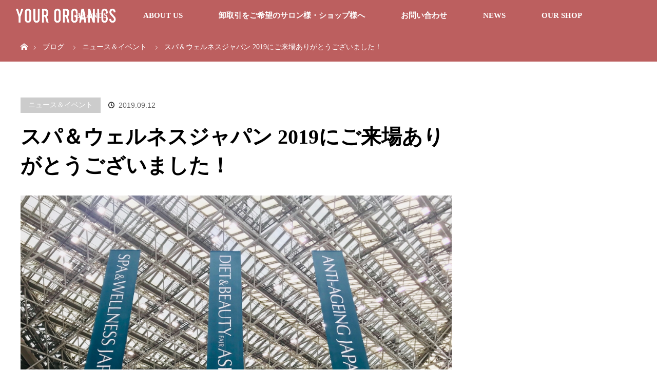

--- FILE ---
content_type: text/html; charset=UTF-8
request_url: https://yourorganics.co.jp/news-spa-wellness-japan-2019-2/
body_size: 13344
content:
<!DOCTYPE html>
<html class="pc" lang="ja">
<head>
<meta charset="UTF-8">
<!--[if IE]><meta http-equiv="X-UA-Compatible" content="IE=edge"><![endif]-->
<meta name="viewport" content="width=device-width">
<title>スパ＆ウェルネスジャパン 2019にご来場ありがとうございました！ | YOUR ORGANICS</title>
<meta name="description" content="スパ＆ウェルネスジャパン 2019が無事終了しました。ご来場いただいた皆様、ありがとうございました。">
<link rel="pingback" href="https://yourorganics.co.jp/xmlrpc.php">
<meta name='robots' content='max-image-preview:large' />
<link rel='dns-prefetch' href='//www.googletagmanager.com' />
<link rel="alternate" type="application/rss+xml" title="YOUR ORGANICS &raquo; フィード" href="https://yourorganics.co.jp/feed/" />
<link rel="alternate" title="oEmbed (JSON)" type="application/json+oembed" href="https://yourorganics.co.jp/wp-json/oembed/1.0/embed?url=https%3A%2F%2Fyourorganics.co.jp%2Fnews-spa-wellness-japan-2019-2%2F" />
<link rel="alternate" title="oEmbed (XML)" type="text/xml+oembed" href="https://yourorganics.co.jp/wp-json/oembed/1.0/embed?url=https%3A%2F%2Fyourorganics.co.jp%2Fnews-spa-wellness-japan-2019-2%2F&#038;format=xml" />
<link rel="preconnect" href="https://fonts.googleapis.com">
<link rel="preconnect" href="https://fonts.gstatic.com" crossorigin>
<link href="https://fonts.googleapis.com/css2?family=Noto+Sans+JP:wght@400;600" rel="stylesheet">
<style id='wp-img-auto-sizes-contain-inline-css' type='text/css'>
img:is([sizes=auto i],[sizes^="auto," i]){contain-intrinsic-size:3000px 1500px}
/*# sourceURL=wp-img-auto-sizes-contain-inline-css */
</style>
<link rel='stylesheet' id='style-css' href='https://yourorganics.co.jp/wp-content/themes/orion_tcd037/style.css?ver=4.1.2' type='text/css' media='all' />
<style id='wp-block-library-inline-css' type='text/css'>
:root{--wp-block-synced-color:#7a00df;--wp-block-synced-color--rgb:122,0,223;--wp-bound-block-color:var(--wp-block-synced-color);--wp-editor-canvas-background:#ddd;--wp-admin-theme-color:#007cba;--wp-admin-theme-color--rgb:0,124,186;--wp-admin-theme-color-darker-10:#006ba1;--wp-admin-theme-color-darker-10--rgb:0,107,160.5;--wp-admin-theme-color-darker-20:#005a87;--wp-admin-theme-color-darker-20--rgb:0,90,135;--wp-admin-border-width-focus:2px}@media (min-resolution:192dpi){:root{--wp-admin-border-width-focus:1.5px}}.wp-element-button{cursor:pointer}:root .has-very-light-gray-background-color{background-color:#eee}:root .has-very-dark-gray-background-color{background-color:#313131}:root .has-very-light-gray-color{color:#eee}:root .has-very-dark-gray-color{color:#313131}:root .has-vivid-green-cyan-to-vivid-cyan-blue-gradient-background{background:linear-gradient(135deg,#00d084,#0693e3)}:root .has-purple-crush-gradient-background{background:linear-gradient(135deg,#34e2e4,#4721fb 50%,#ab1dfe)}:root .has-hazy-dawn-gradient-background{background:linear-gradient(135deg,#faaca8,#dad0ec)}:root .has-subdued-olive-gradient-background{background:linear-gradient(135deg,#fafae1,#67a671)}:root .has-atomic-cream-gradient-background{background:linear-gradient(135deg,#fdd79a,#004a59)}:root .has-nightshade-gradient-background{background:linear-gradient(135deg,#330968,#31cdcf)}:root .has-midnight-gradient-background{background:linear-gradient(135deg,#020381,#2874fc)}:root{--wp--preset--font-size--normal:16px;--wp--preset--font-size--huge:42px}.has-regular-font-size{font-size:1em}.has-larger-font-size{font-size:2.625em}.has-normal-font-size{font-size:var(--wp--preset--font-size--normal)}.has-huge-font-size{font-size:var(--wp--preset--font-size--huge)}.has-text-align-center{text-align:center}.has-text-align-left{text-align:left}.has-text-align-right{text-align:right}.has-fit-text{white-space:nowrap!important}#end-resizable-editor-section{display:none}.aligncenter{clear:both}.items-justified-left{justify-content:flex-start}.items-justified-center{justify-content:center}.items-justified-right{justify-content:flex-end}.items-justified-space-between{justify-content:space-between}.screen-reader-text{border:0;clip-path:inset(50%);height:1px;margin:-1px;overflow:hidden;padding:0;position:absolute;width:1px;word-wrap:normal!important}.screen-reader-text:focus{background-color:#ddd;clip-path:none;color:#444;display:block;font-size:1em;height:auto;left:5px;line-height:normal;padding:15px 23px 14px;text-decoration:none;top:5px;width:auto;z-index:100000}html :where(.has-border-color){border-style:solid}html :where([style*=border-top-color]){border-top-style:solid}html :where([style*=border-right-color]){border-right-style:solid}html :where([style*=border-bottom-color]){border-bottom-style:solid}html :where([style*=border-left-color]){border-left-style:solid}html :where([style*=border-width]){border-style:solid}html :where([style*=border-top-width]){border-top-style:solid}html :where([style*=border-right-width]){border-right-style:solid}html :where([style*=border-bottom-width]){border-bottom-style:solid}html :where([style*=border-left-width]){border-left-style:solid}html :where(img[class*=wp-image-]){height:auto;max-width:100%}:where(figure){margin:0 0 1em}html :where(.is-position-sticky){--wp-admin--admin-bar--position-offset:var(--wp-admin--admin-bar--height,0px)}@media screen and (max-width:600px){html :where(.is-position-sticky){--wp-admin--admin-bar--position-offset:0px}}

/*# sourceURL=wp-block-library-inline-css */
</style><style id='global-styles-inline-css' type='text/css'>
:root{--wp--preset--aspect-ratio--square: 1;--wp--preset--aspect-ratio--4-3: 4/3;--wp--preset--aspect-ratio--3-4: 3/4;--wp--preset--aspect-ratio--3-2: 3/2;--wp--preset--aspect-ratio--2-3: 2/3;--wp--preset--aspect-ratio--16-9: 16/9;--wp--preset--aspect-ratio--9-16: 9/16;--wp--preset--color--black: #000000;--wp--preset--color--cyan-bluish-gray: #abb8c3;--wp--preset--color--white: #ffffff;--wp--preset--color--pale-pink: #f78da7;--wp--preset--color--vivid-red: #cf2e2e;--wp--preset--color--luminous-vivid-orange: #ff6900;--wp--preset--color--luminous-vivid-amber: #fcb900;--wp--preset--color--light-green-cyan: #7bdcb5;--wp--preset--color--vivid-green-cyan: #00d084;--wp--preset--color--pale-cyan-blue: #8ed1fc;--wp--preset--color--vivid-cyan-blue: #0693e3;--wp--preset--color--vivid-purple: #9b51e0;--wp--preset--gradient--vivid-cyan-blue-to-vivid-purple: linear-gradient(135deg,rgb(6,147,227) 0%,rgb(155,81,224) 100%);--wp--preset--gradient--light-green-cyan-to-vivid-green-cyan: linear-gradient(135deg,rgb(122,220,180) 0%,rgb(0,208,130) 100%);--wp--preset--gradient--luminous-vivid-amber-to-luminous-vivid-orange: linear-gradient(135deg,rgb(252,185,0) 0%,rgb(255,105,0) 100%);--wp--preset--gradient--luminous-vivid-orange-to-vivid-red: linear-gradient(135deg,rgb(255,105,0) 0%,rgb(207,46,46) 100%);--wp--preset--gradient--very-light-gray-to-cyan-bluish-gray: linear-gradient(135deg,rgb(238,238,238) 0%,rgb(169,184,195) 100%);--wp--preset--gradient--cool-to-warm-spectrum: linear-gradient(135deg,rgb(74,234,220) 0%,rgb(151,120,209) 20%,rgb(207,42,186) 40%,rgb(238,44,130) 60%,rgb(251,105,98) 80%,rgb(254,248,76) 100%);--wp--preset--gradient--blush-light-purple: linear-gradient(135deg,rgb(255,206,236) 0%,rgb(152,150,240) 100%);--wp--preset--gradient--blush-bordeaux: linear-gradient(135deg,rgb(254,205,165) 0%,rgb(254,45,45) 50%,rgb(107,0,62) 100%);--wp--preset--gradient--luminous-dusk: linear-gradient(135deg,rgb(255,203,112) 0%,rgb(199,81,192) 50%,rgb(65,88,208) 100%);--wp--preset--gradient--pale-ocean: linear-gradient(135deg,rgb(255,245,203) 0%,rgb(182,227,212) 50%,rgb(51,167,181) 100%);--wp--preset--gradient--electric-grass: linear-gradient(135deg,rgb(202,248,128) 0%,rgb(113,206,126) 100%);--wp--preset--gradient--midnight: linear-gradient(135deg,rgb(2,3,129) 0%,rgb(40,116,252) 100%);--wp--preset--font-size--small: 13px;--wp--preset--font-size--medium: 20px;--wp--preset--font-size--large: 36px;--wp--preset--font-size--x-large: 42px;--wp--preset--spacing--20: 0.44rem;--wp--preset--spacing--30: 0.67rem;--wp--preset--spacing--40: 1rem;--wp--preset--spacing--50: 1.5rem;--wp--preset--spacing--60: 2.25rem;--wp--preset--spacing--70: 3.38rem;--wp--preset--spacing--80: 5.06rem;--wp--preset--shadow--natural: 6px 6px 9px rgba(0, 0, 0, 0.2);--wp--preset--shadow--deep: 12px 12px 50px rgba(0, 0, 0, 0.4);--wp--preset--shadow--sharp: 6px 6px 0px rgba(0, 0, 0, 0.2);--wp--preset--shadow--outlined: 6px 6px 0px -3px rgb(255, 255, 255), 6px 6px rgb(0, 0, 0);--wp--preset--shadow--crisp: 6px 6px 0px rgb(0, 0, 0);}:where(.is-layout-flex){gap: 0.5em;}:where(.is-layout-grid){gap: 0.5em;}body .is-layout-flex{display: flex;}.is-layout-flex{flex-wrap: wrap;align-items: center;}.is-layout-flex > :is(*, div){margin: 0;}body .is-layout-grid{display: grid;}.is-layout-grid > :is(*, div){margin: 0;}:where(.wp-block-columns.is-layout-flex){gap: 2em;}:where(.wp-block-columns.is-layout-grid){gap: 2em;}:where(.wp-block-post-template.is-layout-flex){gap: 1.25em;}:where(.wp-block-post-template.is-layout-grid){gap: 1.25em;}.has-black-color{color: var(--wp--preset--color--black) !important;}.has-cyan-bluish-gray-color{color: var(--wp--preset--color--cyan-bluish-gray) !important;}.has-white-color{color: var(--wp--preset--color--white) !important;}.has-pale-pink-color{color: var(--wp--preset--color--pale-pink) !important;}.has-vivid-red-color{color: var(--wp--preset--color--vivid-red) !important;}.has-luminous-vivid-orange-color{color: var(--wp--preset--color--luminous-vivid-orange) !important;}.has-luminous-vivid-amber-color{color: var(--wp--preset--color--luminous-vivid-amber) !important;}.has-light-green-cyan-color{color: var(--wp--preset--color--light-green-cyan) !important;}.has-vivid-green-cyan-color{color: var(--wp--preset--color--vivid-green-cyan) !important;}.has-pale-cyan-blue-color{color: var(--wp--preset--color--pale-cyan-blue) !important;}.has-vivid-cyan-blue-color{color: var(--wp--preset--color--vivid-cyan-blue) !important;}.has-vivid-purple-color{color: var(--wp--preset--color--vivid-purple) !important;}.has-black-background-color{background-color: var(--wp--preset--color--black) !important;}.has-cyan-bluish-gray-background-color{background-color: var(--wp--preset--color--cyan-bluish-gray) !important;}.has-white-background-color{background-color: var(--wp--preset--color--white) !important;}.has-pale-pink-background-color{background-color: var(--wp--preset--color--pale-pink) !important;}.has-vivid-red-background-color{background-color: var(--wp--preset--color--vivid-red) !important;}.has-luminous-vivid-orange-background-color{background-color: var(--wp--preset--color--luminous-vivid-orange) !important;}.has-luminous-vivid-amber-background-color{background-color: var(--wp--preset--color--luminous-vivid-amber) !important;}.has-light-green-cyan-background-color{background-color: var(--wp--preset--color--light-green-cyan) !important;}.has-vivid-green-cyan-background-color{background-color: var(--wp--preset--color--vivid-green-cyan) !important;}.has-pale-cyan-blue-background-color{background-color: var(--wp--preset--color--pale-cyan-blue) !important;}.has-vivid-cyan-blue-background-color{background-color: var(--wp--preset--color--vivid-cyan-blue) !important;}.has-vivid-purple-background-color{background-color: var(--wp--preset--color--vivid-purple) !important;}.has-black-border-color{border-color: var(--wp--preset--color--black) !important;}.has-cyan-bluish-gray-border-color{border-color: var(--wp--preset--color--cyan-bluish-gray) !important;}.has-white-border-color{border-color: var(--wp--preset--color--white) !important;}.has-pale-pink-border-color{border-color: var(--wp--preset--color--pale-pink) !important;}.has-vivid-red-border-color{border-color: var(--wp--preset--color--vivid-red) !important;}.has-luminous-vivid-orange-border-color{border-color: var(--wp--preset--color--luminous-vivid-orange) !important;}.has-luminous-vivid-amber-border-color{border-color: var(--wp--preset--color--luminous-vivid-amber) !important;}.has-light-green-cyan-border-color{border-color: var(--wp--preset--color--light-green-cyan) !important;}.has-vivid-green-cyan-border-color{border-color: var(--wp--preset--color--vivid-green-cyan) !important;}.has-pale-cyan-blue-border-color{border-color: var(--wp--preset--color--pale-cyan-blue) !important;}.has-vivid-cyan-blue-border-color{border-color: var(--wp--preset--color--vivid-cyan-blue) !important;}.has-vivid-purple-border-color{border-color: var(--wp--preset--color--vivid-purple) !important;}.has-vivid-cyan-blue-to-vivid-purple-gradient-background{background: var(--wp--preset--gradient--vivid-cyan-blue-to-vivid-purple) !important;}.has-light-green-cyan-to-vivid-green-cyan-gradient-background{background: var(--wp--preset--gradient--light-green-cyan-to-vivid-green-cyan) !important;}.has-luminous-vivid-amber-to-luminous-vivid-orange-gradient-background{background: var(--wp--preset--gradient--luminous-vivid-amber-to-luminous-vivid-orange) !important;}.has-luminous-vivid-orange-to-vivid-red-gradient-background{background: var(--wp--preset--gradient--luminous-vivid-orange-to-vivid-red) !important;}.has-very-light-gray-to-cyan-bluish-gray-gradient-background{background: var(--wp--preset--gradient--very-light-gray-to-cyan-bluish-gray) !important;}.has-cool-to-warm-spectrum-gradient-background{background: var(--wp--preset--gradient--cool-to-warm-spectrum) !important;}.has-blush-light-purple-gradient-background{background: var(--wp--preset--gradient--blush-light-purple) !important;}.has-blush-bordeaux-gradient-background{background: var(--wp--preset--gradient--blush-bordeaux) !important;}.has-luminous-dusk-gradient-background{background: var(--wp--preset--gradient--luminous-dusk) !important;}.has-pale-ocean-gradient-background{background: var(--wp--preset--gradient--pale-ocean) !important;}.has-electric-grass-gradient-background{background: var(--wp--preset--gradient--electric-grass) !important;}.has-midnight-gradient-background{background: var(--wp--preset--gradient--midnight) !important;}.has-small-font-size{font-size: var(--wp--preset--font-size--small) !important;}.has-medium-font-size{font-size: var(--wp--preset--font-size--medium) !important;}.has-large-font-size{font-size: var(--wp--preset--font-size--large) !important;}.has-x-large-font-size{font-size: var(--wp--preset--font-size--x-large) !important;}
/*# sourceURL=global-styles-inline-css */
</style>

<style id='classic-theme-styles-inline-css' type='text/css'>
/*! This file is auto-generated */
.wp-block-button__link{color:#fff;background-color:#32373c;border-radius:9999px;box-shadow:none;text-decoration:none;padding:calc(.667em + 2px) calc(1.333em + 2px);font-size:1.125em}.wp-block-file__button{background:#32373c;color:#fff;text-decoration:none}
/*# sourceURL=/wp-includes/css/classic-themes.min.css */
</style>
<link rel='stylesheet' id='dashicons-css' href='https://yourorganics.co.jp/wp-includes/css/dashicons.min.css?ver=6.9' type='text/css' media='all' />
<link rel='stylesheet' id='admin-bar-css' href='https://yourorganics.co.jp/wp-includes/css/admin-bar.min.css?ver=6.9' type='text/css' media='all' />
<style id='admin-bar-inline-css' type='text/css'>

    /* Hide CanvasJS credits for P404 charts specifically */
    #p404RedirectChart .canvasjs-chart-credit {
        display: none !important;
    }
    
    #p404RedirectChart canvas {
        border-radius: 6px;
    }

    .p404-redirect-adminbar-weekly-title {
        font-weight: bold;
        font-size: 14px;
        color: #fff;
        margin-bottom: 6px;
    }

    #wpadminbar #wp-admin-bar-p404_free_top_button .ab-icon:before {
        content: "\f103";
        color: #dc3545;
        top: 3px;
    }
    
    #wp-admin-bar-p404_free_top_button .ab-item {
        min-width: 80px !important;
        padding: 0px !important;
    }
    
    /* Ensure proper positioning and z-index for P404 dropdown */
    .p404-redirect-adminbar-dropdown-wrap { 
        min-width: 0; 
        padding: 0;
        position: static !important;
    }
    
    #wpadminbar #wp-admin-bar-p404_free_top_button_dropdown {
        position: static !important;
    }
    
    #wpadminbar #wp-admin-bar-p404_free_top_button_dropdown .ab-item {
        padding: 0 !important;
        margin: 0 !important;
    }
    
    .p404-redirect-dropdown-container {
        min-width: 340px;
        padding: 18px 18px 12px 18px;
        background: #23282d !important;
        color: #fff;
        border-radius: 12px;
        box-shadow: 0 8px 32px rgba(0,0,0,0.25);
        margin-top: 10px;
        position: relative !important;
        z-index: 999999 !important;
        display: block !important;
        border: 1px solid #444;
    }
    
    /* Ensure P404 dropdown appears on hover */
    #wpadminbar #wp-admin-bar-p404_free_top_button .p404-redirect-dropdown-container { 
        display: none !important;
    }
    
    #wpadminbar #wp-admin-bar-p404_free_top_button:hover .p404-redirect-dropdown-container { 
        display: block !important;
    }
    
    #wpadminbar #wp-admin-bar-p404_free_top_button:hover #wp-admin-bar-p404_free_top_button_dropdown .p404-redirect-dropdown-container {
        display: block !important;
    }
    
    .p404-redirect-card {
        background: #2c3338;
        border-radius: 8px;
        padding: 18px 18px 12px 18px;
        box-shadow: 0 2px 8px rgba(0,0,0,0.07);
        display: flex;
        flex-direction: column;
        align-items: flex-start;
        border: 1px solid #444;
    }
    
    .p404-redirect-btn {
        display: inline-block;
        background: #dc3545;
        color: #fff !important;
        font-weight: bold;
        padding: 5px 22px;
        border-radius: 8px;
        text-decoration: none;
        font-size: 17px;
        transition: background 0.2s, box-shadow 0.2s;
        margin-top: 8px;
        box-shadow: 0 2px 8px rgba(220,53,69,0.15);
        text-align: center;
        line-height: 1.6;
    }
    
    .p404-redirect-btn:hover {
        background: #c82333;
        color: #fff !important;
        box-shadow: 0 4px 16px rgba(220,53,69,0.25);
    }
    
    /* Prevent conflicts with other admin bar dropdowns */
    #wpadminbar .ab-top-menu > li:hover > .ab-item,
    #wpadminbar .ab-top-menu > li.hover > .ab-item {
        z-index: auto;
    }
    
    #wpadminbar #wp-admin-bar-p404_free_top_button:hover > .ab-item {
        z-index: 999998 !important;
    }
    
/*# sourceURL=admin-bar-inline-css */
</style>
<link rel='stylesheet' id='sns-button-css' href='https://yourorganics.co.jp/wp-content/themes/orion_tcd037/sns-botton.css?ver=4.1.2' type='text/css' media='all' />
<style>:root {
  --tcd-font-type1: Arial,"Hiragino Sans","Yu Gothic Medium","Meiryo",sans-serif;
  --tcd-font-type2: "Times New Roman",Times,"Yu Mincho","游明朝","游明朝体","Hiragino Mincho Pro",serif;
  --tcd-font-type3: Palatino,"Yu Kyokasho","游教科書体","UD デジタル 教科書体 N","游明朝","游明朝体","Hiragino Mincho Pro","Meiryo",serif;
  --tcd-font-type-logo: "Noto Sans JP",sans-serif;
}</style>
<script type="text/javascript" src="https://yourorganics.co.jp/wp-includes/js/jquery/jquery.min.js?ver=3.7.1" id="jquery-core-js"></script>
<script type="text/javascript" src="https://yourorganics.co.jp/wp-includes/js/jquery/jquery-migrate.min.js?ver=3.4.1" id="jquery-migrate-js"></script>
<script type="text/javascript" id="pushengage-sdk-init-js-after">
/* <![CDATA[ */
console.error("You haven’t finished setting up your site with PushEngage. Please connect your account!!");
//# sourceURL=pushengage-sdk-init-js-after
/* ]]> */
</script>

<!-- Site Kit によって追加された Google タグ（gtag.js）スニペット -->
<!-- Google アナリティクス スニペット (Site Kit が追加) -->
<script type="text/javascript" src="https://www.googletagmanager.com/gtag/js?id=GT-WPTGQ84" id="google_gtagjs-js" async></script>
<script type="text/javascript" id="google_gtagjs-js-after">
/* <![CDATA[ */
window.dataLayer = window.dataLayer || [];function gtag(){dataLayer.push(arguments);}
gtag("set","linker",{"domains":["yourorganics.co.jp"]});
gtag("js", new Date());
gtag("set", "developer_id.dZTNiMT", true);
gtag("config", "GT-WPTGQ84");
//# sourceURL=google_gtagjs-js-after
/* ]]> */
</script>
<link rel="https://api.w.org/" href="https://yourorganics.co.jp/wp-json/" /><link rel="alternate" title="JSON" type="application/json" href="https://yourorganics.co.jp/wp-json/wp/v2/posts/7796" /><link rel="canonical" href="https://yourorganics.co.jp/news-spa-wellness-japan-2019-2/" />
<link rel='shortlink' href='https://yourorganics.co.jp/?p=7796' />
<meta name="generator" content="Site Kit by Google 1.165.0" /><link rel="apple-touch-icon" sizes="180x180" href="/wp-content/uploads/fbrfg/apple-touch-icon.png">
<link rel="icon" type="image/png" sizes="32x32" href="/wp-content/uploads/fbrfg/favicon-32x32.png">
<link rel="icon" type="image/png" sizes="16x16" href="/wp-content/uploads/fbrfg/favicon-16x16.png">
<link rel="manifest" href="/wp-content/uploads/fbrfg/site.webmanifest">
<link rel="mask-icon" href="/wp-content/uploads/fbrfg/safari-pinned-tab.svg" color="#5bbad5">
<link rel="shortcut icon" href="/wp-content/uploads/fbrfg/favicon.ico">
<meta name="msapplication-TileColor" content="#da532c">
<meta name="msapplication-config" content="/wp-content/uploads/fbrfg/browserconfig.xml">
<meta name="theme-color" content="#ffffff"><link rel="stylesheet" href="https://yourorganics.co.jp/wp-content/themes/orion_tcd037/css/design-plus.css?ver=4.1.2">
<script src="https://yourorganics.co.jp/wp-content/themes/orion_tcd037/js/jquery.easing.1.3.js?ver=4.1.2"></script>
<script src="https://yourorganics.co.jp/wp-content/themes/orion_tcd037/js/jscript.js?ver=4.1.2"></script>


<link rel="stylesheet" media="screen and (max-width:970px)" href="https://yourorganics.co.jp/wp-content/themes/orion_tcd037/footer-bar/footer-bar.css?ver=4.1.2">
<script src="https://yourorganics.co.jp/wp-content/themes/orion_tcd037/js/comment.js?ver=4.1.2"></script>

<link rel="stylesheet" media="screen and (max-width:970px)" href="https://yourorganics.co.jp/wp-content/themes/orion_tcd037/responsive.css?ver=4.1.2">

<style type="text/css">
body, input, textarea { font-family: var(--tcd-font-type2); }
.rich_font { font-family: var(--tcd-font-type2);  }

.rich_font_logo { font-family: var(--tcd-font-type-logo); font-weight: bold !important;}

body { font-size:18px; }

.pc #header .logo { font-size:21px; }
.mobile #header .logo { font-size:18px; }
#header_logo_index .logo { font-size:40px; }
#footer_logo .logo { font-size:24px; }
#header_logo_index .desc { font-size:12px; }
#footer_logo .desc { font-size:12px; }
.pc #index_content1 .index_content_header .headline { font-size:40px; }
.pc #index_content1 .index_content_header .desc { font-size:15px; }
.pc #index_content2 .index_content_header .headline { font-size:77px; }
.pc #index_content2 .index_content_header .desc { font-size:16px; }
.pc #index_dis .index_content_header .headline { font-size:41px; }
.pc #index_dis .index_content_header .desc { font-size:15px; }

.pc #index_dis .index_content_header3 .headline { font-size:41px; }
.pc #index_dis .index_content_header3 .desc { font-size:15px; }

#post_title { font-size:40px; }
.post_content { font-size:18px; }

.pc #header, #bread_crumb, .pc #global_menu ul ul a, #index_dis_slider .link, #previous_next_post .label, #related_post .headline span, #comment_headline span, .side_headline span,.widget_block .wp-block-heading span, .widget_search #search-btn input, .widget_search #searchsubmit, .side_widget.google_search #searchsubmit, .page_navi span.current, .mobile #global_menu li a, a.menu_button:hover, a.menu_button.active
 { background-color:#BC5F5F; }

.footer_menu li.no_link a { color:#BC5F5F; }

.post_content a, .custom-html-widget a { color:#BC5F5F; }
a:hover, #comment_header ul li a:hover, .pc #global_menu > ul > li.active > a, .pc #global_menu li.current-menu-item > a, .pc #global_menu > ul > li > a:hover, #header_logo .logo a:hover, #bread_crumb li.home a:hover:before, #bread_crumb li a:hover
 { color:#E3BABA; }

#global_menu ul ul a:hover, #return_top a:hover, .next_page_link a:hover, .page_navi a:hover, .collapse_category_list li a:hover .count, .index_box_list .link:hover, .index_content_header2 .link a:hover, #index_blog_list li .category a:hover, .slick-arrow:hover, #index_dis_slider .link:hover, #header_logo_index .link:hover,
 #previous_next_page a:hover, .page_navi p.back a:hover, #post_meta_top .category a:hover, .collapse_category_list li a:hover .count, .mobile #global_menu li a:hover,
   #wp-calendar td a:hover, #wp-calendar #prev a:hover, #wp-calendar #next a:hover, .widget_search #search-btn input:hover, .widget_search #searchsubmit:hover, .side_widget.google_search #searchsubmit:hover,
    #submit_comment:hover, #comment_header ul li a:hover, #comment_header ul li.comment_switch_active a, #comment_header #comment_closed p, #post_pagination a:hover, #post_pagination p, a.menu_button:hover, .mobile .footer_menu a:hover, .mobile #footer_menu_bottom li a:hover, .post_content .bt_orion:hover
     { background-color:#E3BABA; }

#comment_textarea textarea:focus, #guest_info input:focus, #comment_header ul li a:hover, #comment_header ul li.comment_switch_active a, #comment_header #comment_closed p
 { border-color:#E3BABA; }

#comment_header ul li.comment_switch_active a:after, #comment_header #comment_closed p:after
 { border-color:#E3BABA transparent transparent transparent; }

.collapse_category_list li a:before
 { border-color: transparent transparent transparent #E3BABA; }




.body { font-size:18px; }

</style>


<script type="text/javascript">
jQuery(function($) {
  $("a").on("focus", function(){if(this.blur)this.blur();});
  $("a.target_blank").attr("target","_blank");

  $('#return_top a, #header_logo_index a').on('click', function() {
    var myHref= $(this).attr("href");
          var myPos = $(myHref).offset().top;
       $("html,body").scrollTop(myPos);
    return false;
  });
});

jQuery(window).on('load', function() {
  jQuery('#header_image .title').delay(1000).fadeIn(3000);
});

</script>

<style type="text/css"></style><noscript><style>.lazyload[data-src]{display:none !important;}</style></noscript><style>.lazyload{background-image:none !important;}.lazyload:before{background-image:none !important;}</style>
<!-- Google タグ マネージャー スニペット (Site Kit が追加) -->
<script type="text/javascript">
/* <![CDATA[ */

			( function( w, d, s, l, i ) {
				w[l] = w[l] || [];
				w[l].push( {'gtm.start': new Date().getTime(), event: 'gtm.js'} );
				var f = d.getElementsByTagName( s )[0],
					j = d.createElement( s ), dl = l != 'dataLayer' ? '&l=' + l : '';
				j.async = true;
				j.src = 'https://www.googletagmanager.com/gtm.js?id=' + i + dl;
				f.parentNode.insertBefore( j, f );
			} )( window, document, 'script', 'dataLayer', 'GTM-KS7LLRS' );
			
/* ]]> */
</script>

<!-- (ここまで) Google タグ マネージャー スニペット (Site Kit が追加) -->
</head>
<body id="body" class="wp-singular post-template-default single single-post postid-7796 single-format-standard wp-embed-responsive wp-theme-orion_tcd037">


 <div id="top" class="">
  <div id="header">
   <div id="header_inner">
    <div id="header_logo">
     <div id="logo_image">
 <div class="logo">
  <a href="https://yourorganics.co.jp/" title="YOUR ORGANICS" data-label="YOUR ORGANICS"><img src="[data-uri]" alt="YOUR ORGANICS" title="YOUR ORGANICS" data-src="https://yourorganics.co.jp/wp-content/uploads/logo-yourorganics_200.png?1769056529" decoding="async" class="lazyload" data-eio-rwidth="196" data-eio-rheight="29" /><noscript><img src="https://yourorganics.co.jp/wp-content/uploads/logo-yourorganics_200.png?1769056529" alt="YOUR ORGANICS" title="YOUR ORGANICS" data-eio="l" /></noscript></a>
 </div>
</div>
    </div>
        <a href="#" class="menu_button"><span>menu</span></a>
    <div id="global_menu">
     <ul id="menu-main" class="menu"><li id="menu-item-9586" class="menu-item menu-item-type-custom menu-item-object-custom menu-item-home menu-item-has-children menu-item-9586"><a href="https://yourorganics.co.jp" title="noevent" data-ps2id-api="true">BRANDS</a>
<ul class="sub-menu">
	<li id="menu-item-9890" class="menu-item menu-item-type-post_type menu-item-object-distinations menu-item-9890"><a href="https://yourorganics.co.jp/brands/nectarome/" data-ps2id-api="true">NECTAROME</a></li>
	<li id="menu-item-9889" class="menu-item menu-item-type-post_type menu-item-object-distinations menu-item-9889"><a href="https://yourorganics.co.jp/brands/nablussoap/" data-ps2id-api="true">NABLUS SOAP</a></li>
	<li id="menu-item-9887" class="menu-item menu-item-type-post_type menu-item-object-distinations menu-item-9887"><a href="https://yourorganics.co.jp/?post_type=distinations&#038;p=9868" data-ps2id-api="true">AIRA</a></li>
</ul>
</li>
<li id="menu-item-562" class="menu-item menu-item-type-custom menu-item-object-custom menu-item-home menu-item-has-children menu-item-562"><a href="https://yourorganics.co.jp" title="noevent" data-ps2id-api="true">ABOUT US</a>
<ul class="sub-menu">
	<li id="menu-item-8347" class="menu-item menu-item-type-post_type menu-item-object-page menu-item-8347"><a href="https://yourorganics.co.jp/company/" data-ps2id-api="true">会社概要</a></li>
	<li id="menu-item-440" class="menu-item menu-item-type-post_type menu-item-object-page menu-item-440"><a href="https://yourorganics.co.jp/mission/" data-ps2id-api="true">企業理念</a></li>
	<li id="menu-item-439" class="menu-item menu-item-type-post_type menu-item-object-page menu-item-439"><a href="https://yourorganics.co.jp/csr/" data-ps2id-api="true">環境的および社会的責任（CSR）</a></li>
	<li id="menu-item-165" class="menu-item menu-item-type-post_type menu-item-object-page menu-item-165"><a href="https://yourorganics.co.jp/message/" data-ps2id-api="true">代表挨拶</a></li>
</ul>
</li>
<li id="menu-item-8811" class="menu-item menu-item-type-post_type menu-item-object-page menu-item-8811"><a href="https://yourorganics.co.jp/wholesale/" data-ps2id-api="true">卸取引をご希望のサロン様・ショップ様へ</a></li>
<li id="menu-item-229" class="menu-item menu-item-type-post_type menu-item-object-page menu-item-229"><a href="https://yourorganics.co.jp/contact/" data-ps2id-api="true">お問い合わせ</a></li>
<li id="menu-item-9987" class="menu-item menu-item-type-custom menu-item-object-custom menu-item-9987"><a href="https://yourorganics.co.jp/news/" data-ps2id-api="true">NEWS</a></li>
<li id="menu-item-8194" class="menu-item menu-item-type-custom menu-item-object-custom menu-item-8194"><a href="https://yourorganics.shop" data-ps2id-api="true">OUR SHOP</a></li>
</ul>    </div>
       </div><!-- END #header_inner -->
  </div><!-- END #header -->

  
 </div><!-- END #top -->

 <div id="main_contents" class="clearfix">


<div id="bread_crumb">

<ul class="clearfix" itemscope itemtype="http://schema.org/BreadcrumbList">
 <li itemprop="itemListElement" itemscope itemtype="https://schema.org/ListItem" class="home"><a itemprop="item" href="https://yourorganics.co.jp/"><span itemprop="name">ホーム</span></a><meta itemprop="position" content="1" /></li>

 <li itemprop="itemListElement" itemscope itemtype="https://schema.org/ListItem"><a itemprop="item" href="https://yourorganics.co.jp/contents/"><span itemprop="name">ブログ</span></a><meta itemprop="position" content="2" /></li>
 <li itemprop="itemListElement" itemscope itemtype="https://schema.org/ListItem">
   <a itemprop="item" href="https://yourorganics.co.jp/category/news/"><span itemprop="name">ニュース＆イベント</span></a>
     <meta itemprop="position" content="3" /></li>
 <li itemprop="itemListElement" itemscope itemtype="https://schema.org/ListItem" class="last"><span itemprop="name">スパ＆ウェルネスジャパン 2019にご来場ありがとうございました！</span><meta itemprop="position" content="4" /></li>

</ul>
</div>

<div id="main_col" class="clearfix">

<div id="left_col">

 
 <div id="article">

  <ul id="post_meta_top" class="clearfix">
   <li class="category"><a href="https://yourorganics.co.jp/category/news/">ニュース＆イベント</a>
</li>
   <li class="date"><time class="entry-date updated" datetime="2020-01-21T21:17:39+09:00">2019.09.12</time></li>  </ul>

  <h1 id="post_title" class="rich_font">スパ＆ウェルネスジャパン 2019にご来場ありがとうございました！</h1>

  
      <div id="post_image">
   <img width="761" height="580" src="[data-uri]" class="attachment-size5 size-size5 wp-post-image lazyload" alt="スパウェルネスジャパン2019 - コスメハウス - ネクタローム - ナーブルスソープ" decoding="async" fetchpriority="high"   data-src="https://yourorganics.co.jp/wp-content/uploads/news-spawellness2019-2-1.jpg" data-srcset="https://yourorganics.co.jp/wp-content/uploads/news-spawellness2019-2-1.jpg 1000w, https://yourorganics.co.jp/wp-content/uploads/news-spawellness2019-2-1-768x585.jpg 768w" data-sizes="auto" data-eio-rwidth="1000" data-eio-rheight="762" /><noscript><img width="761" height="580" src="https://yourorganics.co.jp/wp-content/uploads/news-spawellness2019-2-1.jpg" class="attachment-size5 size-size5 wp-post-image" alt="スパウェルネスジャパン2019 - コスメハウス - ネクタローム - ナーブルスソープ" decoding="async" fetchpriority="high" srcset="https://yourorganics.co.jp/wp-content/uploads/news-spawellness2019-2-1.jpg 1000w, https://yourorganics.co.jp/wp-content/uploads/news-spawellness2019-2-1-768x585.jpg 768w" sizes="(max-width: 761px) 100vw, 761px" data-eio="l" /></noscript>  </div>
    

  <div class="post_content clearfix">
   <p>スパ＆ウェルネスジャパン 2019が無事終了しました。</p>
<p>ご来場いただいた皆様、ありがとうございました。</p>
<p>今回は、台風の影響で開始時間が変更になったり、不安定な天候の影響で、普段より来場者が少ない展示会でしたがその中でもたくさんのご縁をいただきました。特に、これからスパやエステサロンを立ち上げる方々やメイクアップサロンの方々に興味を持っていただきました。</p>
<p><img decoding="async" class="alignnone size-full wp-image-7798 lazyload" src="[data-uri]" alt="スパウェルネスジャパン2019 - コスメハウス - ネクタローム - ナーブルスソープ" width="1000" height="885"   data-src="https://yourorganics.co.jp/wp-content/uploads/news-spawellness2019-1-1.jpg" data-srcset="https://yourorganics.co.jp/wp-content/uploads/news-spawellness2019-1-1.jpg 1000w, https://yourorganics.co.jp/wp-content/uploads/news-spawellness2019-1-1-768x680.jpg 768w" data-sizes="auto" data-eio-rwidth="1000" data-eio-rheight="885" /><noscript><img decoding="async" class="alignnone size-full wp-image-7798" src="https://yourorganics.co.jp/wp-content/uploads/news-spawellness2019-1-1.jpg" alt="スパウェルネスジャパン2019 - コスメハウス - ネクタローム - ナーブルスソープ" width="1000" height="885" srcset="https://yourorganics.co.jp/wp-content/uploads/news-spawellness2019-1-1.jpg 1000w, https://yourorganics.co.jp/wp-content/uploads/news-spawellness2019-1-1-768x680.jpg 768w" sizes="(max-width: 1000px) 100vw, 1000px" data-eio="l" /></noscript></p>
     </div>

    <div class="single_share" id="single_share_bottom">
   <div class="single_share ">
<div class="share-type1 share-btm">
 
	<div class="sns mt10">
		<ul class="type1 clearfix">
			<li class="twitter">
				<a href="https://twitter.com/intent/tweet?text=%E3%82%B9%E3%83%91%EF%BC%86%E3%82%A6%E3%82%A7%E3%83%AB%E3%83%8D%E3%82%B9%E3%82%B8%E3%83%A3%E3%83%91%E3%83%B3+2019%E3%81%AB%E3%81%94%E6%9D%A5%E5%A0%B4%E3%81%82%E3%82%8A%E3%81%8C%E3%81%A8%E3%81%86%E3%81%94%E3%81%96%E3%81%84%E3%81%BE%E3%81%97%E3%81%9F%EF%BC%81&url=https%3A%2F%2Fyourorganics.co.jp%2Fnews-spa-wellness-japan-2019-2%2F&via=&tw_p=tweetbutton&related=" onclick="javascript:window.open(this.href, '', 'menubar=no,toolbar=no,resizable=yes,scrollbars=yes,height=400,width=600');return false;"><i class="icon-twitter"></i><span class="ttl">Post</span><span class="share-count"></span></a>
			</li>
			<li class="facebook">
				<a href="//www.facebook.com/sharer/sharer.php?u=https://yourorganics.co.jp/news-spa-wellness-japan-2019-2/&amp;t=%E3%82%B9%E3%83%91%EF%BC%86%E3%82%A6%E3%82%A7%E3%83%AB%E3%83%8D%E3%82%B9%E3%82%B8%E3%83%A3%E3%83%91%E3%83%B3+2019%E3%81%AB%E3%81%94%E6%9D%A5%E5%A0%B4%E3%81%82%E3%82%8A%E3%81%8C%E3%81%A8%E3%81%86%E3%81%94%E3%81%96%E3%81%84%E3%81%BE%E3%81%97%E3%81%9F%EF%BC%81" class="facebook-btn-icon-link" target="blank" rel="nofollow"><i class="icon-facebook"></i><span class="ttl">Share</span><span class="share-count"></span></a>
			</li>
		</ul>
	</div>
</div>
</div>  </div>
  

  <ul id="post_meta_bottom" class="clearfix">
      <li class="post_category"><a href="https://yourorganics.co.jp/category/news/" rel="category tag">ニュース＆イベント</a></li>
        </ul>

    <div id="previous_next_post" class="clearfix">
   <div class='prev_post'><p class='label'>PREV</p><a href='https://yourorganics.co.jp/news-spa-wellness-japan-2019/' title='スパ＆ウェルネスジャパン2019 に出展します！'><img width="173" height="200" src="[data-uri]" class="attachment-size1 size-size1 wp-post-image lazyload" alt="スパウェルネスジャパン2019 - コスメハウス - ネクタローム - ナーブルスソープ" decoding="async"   data-src="https://yourorganics.co.jp/wp-content/uploads/news-spawellness2019-3.gif" data-srcset="https://yourorganics.co.jp/wp-content/uploads/news-spawellness2019-3.gif 1000w, https://yourorganics.co.jp/wp-content/uploads/news-spawellness2019-3-768x888.gif 768w" data-sizes="auto" data-eio-rwidth="1000" data-eio-rheight="1156" /><noscript><img width="173" height="200" src="https://yourorganics.co.jp/wp-content/uploads/news-spawellness2019-3.gif" class="attachment-size1 size-size1 wp-post-image" alt="スパウェルネスジャパン2019 - コスメハウス - ネクタローム - ナーブルスソープ" decoding="async" srcset="https://yourorganics.co.jp/wp-content/uploads/news-spawellness2019-3.gif 1000w, https://yourorganics.co.jp/wp-content/uploads/news-spawellness2019-3-768x888.gif 768w" sizes="(max-width: 173px) 100vw, 173px" data-eio="l" /></noscript><span class='title'>スパ＆ウェルネスジャパン2019 に出展します！</span></a></div>
<div class='next_post'><p class='label'>NEXT</p><a href='https://yourorganics.co.jp/news-nablus-package/' title='パレスチナ発 世界で最も歴史あるオーガニック石鹸メーカー「ナーブルスソープ」から新パッケージが登場！'><img width="200" height="125" src="[data-uri]" class="attachment-size1 size-size1 wp-post-image lazyload" alt="スパウェルネスジャパン2019 - コスメハウス - ナーブルスソープ - ネクタローム" decoding="async"   data-src="https://yourorganics.co.jp/wp-content/uploads/image-nablus-newpackage-5.jpg" data-srcset="https://yourorganics.co.jp/wp-content/uploads/image-nablus-newpackage-5.jpg 1280w, https://yourorganics.co.jp/wp-content/uploads/image-nablus-newpackage-5-768x480.jpg 768w, https://yourorganics.co.jp/wp-content/uploads/image-nablus-newpackage-5-600x375.jpg 600w" data-sizes="auto" data-eio-rwidth="1280" data-eio-rheight="800" /><noscript><img width="200" height="125" src="https://yourorganics.co.jp/wp-content/uploads/image-nablus-newpackage-5.jpg" class="attachment-size1 size-size1 wp-post-image" alt="スパウェルネスジャパン2019 - コスメハウス - ナーブルスソープ - ネクタローム" decoding="async" srcset="https://yourorganics.co.jp/wp-content/uploads/image-nablus-newpackage-5.jpg 1280w, https://yourorganics.co.jp/wp-content/uploads/image-nablus-newpackage-5-768x480.jpg 768w, https://yourorganics.co.jp/wp-content/uploads/image-nablus-newpackage-5-600x375.jpg 600w" sizes="(max-width: 200px) 100vw, 200px" data-eio="l" /></noscript><span class='title'>パレスチナ発 世界で最も歴史あるオーガニック石鹸メーカー「ナーブルスソープ」から新パッケージが登場！</span></a></div>
  </div>
  
 </div><!-- END #article -->

 <!-- banner1 -->
    
  <div id="related_post">
  <h2 class="headline"><span>関連記事一覧</span></h2>
  <ol class="clearfix">
      <li class="clearfix num1">
    <a class="image" href="https://yourorganics.co.jp/hot-honey-face-mask/"><img width="347" height="347" src="[data-uri]" class="attachment-size2 size-size2 wp-post-image lazyload" alt="あたためて使う！ はちみつフェイスマスク ホットハニーフェイスマスク - YOUR ORGANICS" decoding="async"   data-src="https://yourorganics.co.jp/wp-content/uploads/YO-FM-1.jpg" data-srcset="https://yourorganics.co.jp/wp-content/uploads/YO-FM-1.jpg 1500w, https://yourorganics.co.jp/wp-content/uploads/YO-FM-1-768x768.jpg 768w" data-sizes="auto" data-eio-rwidth="1500" data-eio-rheight="1500" /><noscript><img width="347" height="347" src="https://yourorganics.co.jp/wp-content/uploads/YO-FM-1.jpg" class="attachment-size2 size-size2 wp-post-image" alt="あたためて使う！ はちみつフェイスマスク ホットハニーフェイスマスク - YOUR ORGANICS" decoding="async" srcset="https://yourorganics.co.jp/wp-content/uploads/YO-FM-1.jpg 1500w, https://yourorganics.co.jp/wp-content/uploads/YO-FM-1-768x768.jpg 768w" sizes="(max-width: 347px) 100vw, 347px" data-eio="l" /></noscript></a>
    <div class="desc">
     <h3 class="title"><a href="https://yourorganics.co.jp/hot-honey-face-mask/" name="">あたためて使う！はちみつフェイスマスク「ホットハニーフェイスマスク」登場！</a></h3>
    </div>
   </li>
      <li class="clearfix num2">
    <a class="image" href="https://yourorganics.co.jp/news-spa-wellness-japan-2019/"><img width="300" height="347" src="[data-uri]" class="attachment-size2 size-size2 wp-post-image lazyload" alt="スパウェルネスジャパン2019 - コスメハウス - ネクタローム - ナーブルスソープ" decoding="async"   data-src="https://yourorganics.co.jp/wp-content/uploads/news-spawellness2019-3.gif" data-srcset="https://yourorganics.co.jp/wp-content/uploads/news-spawellness2019-3.gif 1000w, https://yourorganics.co.jp/wp-content/uploads/news-spawellness2019-3-768x888.gif 768w" data-sizes="auto" data-eio-rwidth="1000" data-eio-rheight="1156" /><noscript><img width="300" height="347" src="https://yourorganics.co.jp/wp-content/uploads/news-spawellness2019-3.gif" class="attachment-size2 size-size2 wp-post-image" alt="スパウェルネスジャパン2019 - コスメハウス - ネクタローム - ナーブルスソープ" decoding="async" srcset="https://yourorganics.co.jp/wp-content/uploads/news-spawellness2019-3.gif 1000w, https://yourorganics.co.jp/wp-content/uploads/news-spawellness2019-3-768x888.gif 768w" sizes="(max-width: 300px) 100vw, 300px" data-eio="l" /></noscript></a>
    <div class="desc">
     <h3 class="title"><a href="https://yourorganics.co.jp/news-spa-wellness-japan-2019/" name="">スパ＆ウェルネスジャパン2019 に出展します！</a></h3>
    </div>
   </li>
      <li class="clearfix num3">
    <a class="image" href="https://yourorganics.co.jp/cosmeosaka-2021/"><img width="500" height="313" src="[data-uri]" class="attachment-size2 size-size2 wp-post-image lazyload" alt="" decoding="async"   data-src="https://yourorganics.co.jp/wp-content/uploads/2021-9_cosme_osaka.jpg" data-srcset="https://yourorganics.co.jp/wp-content/uploads/2021-9_cosme_osaka.jpg 1680w, https://yourorganics.co.jp/wp-content/uploads/2021-9_cosme_osaka-768x480.jpg 768w, https://yourorganics.co.jp/wp-content/uploads/2021-9_cosme_osaka-1536x960.jpg 1536w" data-sizes="auto" data-eio-rwidth="1680" data-eio-rheight="1050" /><noscript><img width="500" height="313" src="https://yourorganics.co.jp/wp-content/uploads/2021-9_cosme_osaka.jpg" class="attachment-size2 size-size2 wp-post-image" alt="" decoding="async" srcset="https://yourorganics.co.jp/wp-content/uploads/2021-9_cosme_osaka.jpg 1680w, https://yourorganics.co.jp/wp-content/uploads/2021-9_cosme_osaka-768x480.jpg 768w, https://yourorganics.co.jp/wp-content/uploads/2021-9_cosme_osaka-1536x960.jpg 1536w" sizes="(max-width: 500px) 100vw, 500px" data-eio="l" /></noscript></a>
    <div class="desc">
     <h3 class="title"><a href="https://yourorganics.co.jp/cosmeosaka-2021/" name="">国際化粧品展2021 大阪に出展します。</a></h3>
    </div>
   </li>
      <li class="clearfix num4">
    <a class="image" href="https://yourorganics.co.jp/arrival/"></a>
    <div class="desc">
     <h3 class="title"><a href="https://yourorganics.co.jp/arrival/" name="">パレスチナのナーブルスソープが2017年11月 日本初上陸 ！</a></h3>
    </div>
   </li>
      <li class="clearfix num5">
    <a class="image" href="https://yourorganics.co.jp/pressrelease-nectarome/"><img width="500" height="336" src="[data-uri]" class="attachment-size2 size-size2 wp-post-image lazyload" alt="" decoding="async"   data-src="https://yourorganics.co.jp/wp-content/uploads/image-nectarome3.jpg" data-srcset="https://yourorganics.co.jp/wp-content/uploads/image-nectarome3.jpg 1080w, https://yourorganics.co.jp/wp-content/uploads/image-nectarome3-768x516.jpg 768w" data-sizes="auto" data-eio-rwidth="1080" data-eio-rheight="725" /><noscript><img width="500" height="336" src="https://yourorganics.co.jp/wp-content/uploads/image-nectarome3.jpg" class="attachment-size2 size-size2 wp-post-image" alt="" decoding="async" srcset="https://yourorganics.co.jp/wp-content/uploads/image-nectarome3.jpg 1080w, https://yourorganics.co.jp/wp-content/uploads/image-nectarome3-768x516.jpg 768w" sizes="(max-width: 500px) 100vw, 500px" data-eio="l" /></noscript></a>
    <div class="desc">
     <h3 class="title"><a href="https://yourorganics.co.jp/pressrelease-nectarome/" name="">【プレスリリース】マラケシュ発のオーガニックブランド「Nectarome（ネクタローム）」日本初上陸…</a></h3>
    </div>
   </li>
      <li class="clearfix num6">
    <a class="image" href="https://yourorganics.co.jp/news-cosme-tokyo-2020/"><img width="500" height="114" src="[data-uri]" class="attachment-size2 size-size2 wp-post-image lazyload" alt="" decoding="async"   data-src="https://yourorganics.co.jp/wp-content/uploads/logo-cosmeexpo.jpg" data-srcset="https://yourorganics.co.jp/wp-content/uploads/logo-cosmeexpo.jpg 1086w, https://yourorganics.co.jp/wp-content/uploads/logo-cosmeexpo-768x175.jpg 768w" data-sizes="auto" data-eio-rwidth="1086" data-eio-rheight="248" /><noscript><img width="500" height="114" src="https://yourorganics.co.jp/wp-content/uploads/logo-cosmeexpo.jpg" class="attachment-size2 size-size2 wp-post-image" alt="" decoding="async" srcset="https://yourorganics.co.jp/wp-content/uploads/logo-cosmeexpo.jpg 1086w, https://yourorganics.co.jp/wp-content/uploads/logo-cosmeexpo-768x175.jpg 768w" sizes="(max-width: 500px) 100vw, 500px" data-eio="l" /></noscript></a>
    <div class="desc">
     <h3 class="title"><a href="https://yourorganics.co.jp/news-cosme-tokyo-2020/" name="">国際化粧品展 COSME TOKYO 2020 に出展します！</a></h3>
    </div>
   </li>
     </ol>
 </div>
  
 
 <!-- banner2 -->
  
</div><!-- END #left_col -->


 

</div><!-- END #main_col -->


 </div><!-- END #main_contents -->

<div id="footer_wrapper">
 <div id="footer_top">
  <div id="footer_top_inner">

   <!-- footer logo -->
      <div id="footer_logo">
    <div class="logo_area">
 <p class="logo rich_font_logo"><a href="https://yourorganics.co.jp/">YOUR ORGANICS</a></p>
 <p class="desc">Healthy Body, Healthy Mind</p></div>
   </div>
   
   <!-- footer menu -->
   
  </div><!-- END #footer_top_inner -->
 </div><!-- END #footer_top -->

 <div id="footer_bottom">
  <div id="footer_bottom_inner" class="clearfix">

   <!-- footer logo -->
   
   <!-- social button -->
      <ul class="clearfix" id="footer_social_link">
            <li class="facebook"><a class="target_blank" href="https://www.facebook.com/yourorganicsjapan">Facebook</a></li>
            <li class="insta"><a class="target_blank" href="https://www.instagram.com/your.organics">Instagram</a></li>
                       </ul>
   
   <!-- footer bottom menu -->
   
  </div><!-- END #footer_bottom_inner -->
 </div><!-- END #footer_bottom -->

 <p id="copyright">Copyright &copy;&nbsp; <a href="https://yourorganics.co.jp/">YOUR ORGANICS</a></p>

</div><!-- /footer_wrapper -->


 <div id="return_top">
    <a href="#body"><span>PAGE TOP</span></a>
   </div>


 
  <!-- facebook share button code -->
 <div id="fb-root"></div>
 <script>
 (function(d, s, id) {
   var js, fjs = d.getElementsByTagName(s)[0];
   if (d.getElementById(id)) return;
   js = d.createElement(s); js.id = id;
   js.src = "//connect.facebook.net/ja_JP/sdk.js#xfbml=1&version=v2.5";
   fjs.parentNode.insertBefore(js, fjs);
 }(document, 'script', 'facebook-jssdk'));
 </script>
  
  


<script type="speculationrules">
{"prefetch":[{"source":"document","where":{"and":[{"href_matches":"/*"},{"not":{"href_matches":["/wp-*.php","/wp-admin/*","/wp-content/uploads/*","/wp-content/*","/wp-content/plugins/*","/wp-content/themes/orion_tcd037/*","/*\\?(.+)"]}},{"not":{"selector_matches":"a[rel~=\"nofollow\"]"}},{"not":{"selector_matches":".no-prefetch, .no-prefetch a"}}]},"eagerness":"conservative"}]}
</script>
		<!-- Google タグ マネージャー (noscript) スニペット (Site Kit が追加) -->
		<noscript>
			<iframe src="https://www.googletagmanager.com/ns.html?id=GTM-KS7LLRS" height="0" width="0" style="display:none;visibility:hidden"></iframe>
		</noscript>
		<!-- (ここまで) Google タグ マネージャー (noscript) スニペット (Site Kit が追加) -->
		<script type="text/javascript" id="eio-lazy-load-js-before">
/* <![CDATA[ */
var eio_lazy_vars = {"exactdn_domain":"","skip_autoscale":0,"threshold":0,"use_dpr":1};
//# sourceURL=eio-lazy-load-js-before
/* ]]> */
</script>
<script type="text/javascript" src="https://yourorganics.co.jp/wp-content/plugins/ewww-image-optimizer/includes/lazysizes.min.js?ver=821" id="eio-lazy-load-js" async="async" data-wp-strategy="async"></script>
<script type="text/javascript" id="page-scroll-to-id-plugin-script-js-extra">
/* <![CDATA[ */
var mPS2id_params = {"instances":{"mPS2id_instance_0":{"selector":"a[rel='m_PageScroll2id']","autoSelectorMenuLinks":"true","excludeSelector":"a[href^='#tab-'], a[href^='#tabs-'], a[data-toggle]:not([data-toggle='tooltip']), a[data-slide], a[data-vc-tabs], a[data-vc-accordion]","scrollSpeed":1000,"autoScrollSpeed":"true","scrollEasing":"easeInOutQuint","scrollingEasing":"easeOutQuint","forceScrollEasing":"false","pageEndSmoothScroll":"true","stopScrollOnUserAction":"false","autoCorrectScroll":"false","autoCorrectScrollExtend":"false","layout":"vertical","offset":0,"dummyOffset":"false","highlightSelector":"","clickedClass":"mPS2id-clicked","targetClass":"mPS2id-target","highlightClass":"mPS2id-highlight","forceSingleHighlight":"false","keepHighlightUntilNext":"false","highlightByNextTarget":"false","appendHash":"false","scrollToHash":"true","scrollToHashForAll":"true","scrollToHashDelay":0,"scrollToHashUseElementData":"true","scrollToHashRemoveUrlHash":"false","disablePluginBelow":0,"adminDisplayWidgetsId":"true","adminTinyMCEbuttons":"true","unbindUnrelatedClickEvents":"false","unbindUnrelatedClickEventsSelector":"","normalizeAnchorPointTargets":"false","encodeLinks":"false"}},"total_instances":"1","shortcode_class":"_ps2id"};
//# sourceURL=page-scroll-to-id-plugin-script-js-extra
/* ]]> */
</script>
<script type="text/javascript" src="https://yourorganics.co.jp/wp-content/plugins/page-scroll-to-id/js/page-scroll-to-id.min.js?ver=1.7.9" id="page-scroll-to-id-plugin-script-js"></script>
</body>
</html>

--- FILE ---
content_type: application/javascript
request_url: https://b.beney.com/b2.js
body_size: 3721
content:
"use strict";
var __generator = (this && this.__generator) || function (thisArg, body) {
    var _ = { label: 0, sent: function() { if (t[0] & 1) throw t[1]; return t[1]; }, trys: [], ops: [] }, f, y, t, g;
    return g = { next: verb(0), "throw": verb(1), "return": verb(2) }, typeof Symbol === "function" && (g[Symbol.iterator] = function() { return this; }), g;
    function verb(n) { return function (v) { return step([n, v]); }; }
    function step(op) {
        if (f) throw new TypeError("Generator is already executing.");
        while (_) try {
            if (f = 1, y && (t = op[0] & 2 ? y["return"] : op[0] ? y["throw"] || ((t = y["return"]) && t.call(y), 0) : y.next) && !(t = t.call(y, op[1])).done) return t;
            if (y = 0, t) op = [op[0] & 2, t.value];
            switch (op[0]) {
                case 0: case 1: t = op; break;
                case 4: _.label++; return { value: op[1], done: false };
                case 5: _.label++; y = op[1]; op = [0]; continue;
                case 7: op = _.ops.pop(); _.trys.pop(); continue;
                default:
                    if (!(t = _.trys, t = t.length > 0 && t[t.length - 1]) && (op[0] === 6 || op[0] === 2)) { _ = 0; continue; }
                    if (op[0] === 3 && (!t || (op[1] > t[0] && op[1] < t[3]))) { _.label = op[1]; break; }
                    if (op[0] === 6 && _.label < t[1]) { _.label = t[1]; t = op; break; }
                    if (t && _.label < t[2]) { _.label = t[2]; _.ops.push(op); break; }
                    if (t[2]) _.ops.pop();
                    _.trys.pop(); continue;
            }
            op = body.call(thisArg, _);
        } catch (e) { op = [6, e]; y = 0; } finally { f = t = 0; }
        if (op[0] & 5) throw op[1]; return { value: op[0] ? op[1] : void 0, done: true };
    }
};
var __classPrivateFieldGet = (this && this.__classPrivateFieldGet) || function (receiver, state, kind, f) {
    if (kind === "a" && !f) throw new TypeError("Private accessor was defined without a getter");
    if (typeof state === "function" ? receiver !== state || !f : !state.has(receiver)) throw new TypeError("Cannot read private member from an object whose class did not declare it");
    return kind === "m" ? f : kind === "a" ? f.call(receiver) : f ? f.value : state.get(receiver);
};
var __spreadArray = (this && this.__spreadArray) || function (to, from, pack) {
    if (pack || arguments.length === 2) for (var i = 0, l = from.length, ar; i < l; i++) {
        if (ar || !(i in from)) {
            if (!ar) ar = Array.prototype.slice.call(from, 0, i);
            ar[i] = from[i];
        }
    }
    return to.concat(ar || Array.prototype.slice.call(from));
};
var UUID = /** @class */ (function () {
    function UUID() {
    }
    UUID.randomUUID = function () {
        return __classPrivateFieldGet(this, _a, "f", _UUID_uuidIte).next().value;
    };
    var _a, _UUID_uuidIte;
    _a = UUID;
    _UUID_uuidIte = { value: (function () {
            var HEXOCTETS, VARSION, VARIANT, bytes;
            return __generator(this, function (_b) {
                switch (_b.label) {
                    case 0:
                        HEXOCTETS = Object.freeze(__spreadArray([], Array(0x100), true).map(function (e, i) { return i.toString(0x10).padStart(2, "0").toUpperCase(); }));
                        VARSION = 0x40;
                        VARIANT = 0x80;
                        _b.label = 1;
                    case 1:
                        bytes = crypto.getRandomValues(new Uint8Array(16));
                        return [4 /*yield*/, "" +
                                HEXOCTETS[bytes[0]] +
                                HEXOCTETS[bytes[1]] +
                                HEXOCTETS[bytes[2]] +
                                HEXOCTETS[bytes[3]] + "-" +
                                HEXOCTETS[bytes[4]] +
                                HEXOCTETS[bytes[5]] + "-" +
                                HEXOCTETS[bytes[6] & 0x0f | VARSION] +
                                HEXOCTETS[bytes[7]] + "-" +
                                HEXOCTETS[bytes[8] & 0x3f | VARIANT] +
                                HEXOCTETS[bytes[9]] + "-" +
                                HEXOCTETS[bytes[10]] +
                                HEXOCTETS[bytes[11]] +
                                HEXOCTETS[bytes[12]] +
                                HEXOCTETS[bytes[13]] +
                                HEXOCTETS[bytes[14]] +
                                HEXOCTETS[bytes[15]]];
                    case 2:
                        _b.sent();
                        _b.label = 3;
                    case 3: return [3 /*break*/, 1];
                    case 4: return [2 /*return*/];
                }
            });
        })() };
    return UUID;
}());
function get(obj, key, default_value) {
    if (default_value === void 0) { default_value = null; }
    if (obj === null)
        return default_value;
    return obj[key] || default_value;
}
var BCache = /** @class */ (function () {
    function BCache() {
    }
    BCache.get_all = function (key) {
        var val = this.get_ls(key);
        if (val !== null && val.length > 0)
            return val;
        val = this.get_ck(key);
        if (val !== null && val.length > 0)
            return val;
        return null;
    };
    BCache.set_all = function (key, data) {
        if (data === null)
            return;
        this.set_ls(key, data, this.lifetime);
        var path = "/";
        var lifetime = 60 * 60 * 24 * 60; // 60日
        var domainname = document.domain;
        var domainparts = domainname.split('.');
        var domain = "";
        var second_item = ['co', 'ne', 'or', 'ad', 'gr', 'ac', 'lg', 'ed', 'jpn', 'in', 'jp', 'org', 'me', 'biz', 'net', 'com', 'cn', 'info', 'idv', 'nom', 'ind', 'gen', 'firm', 'l', 'p', 'tokyo', 'store'];
        if (domainparts.length === 2) {
            domain = "." + domainname;
        }
        else if (domainparts.length === 3) {
            if (second_item.indexOf(domainparts[1]) === -1) {
                domain = domainname.slice(domainparts[0].length);
            }
            else {
                domain = "." + domainname;
            }
        }
        else if (domainparts.length > 3) {
            domain = domainname.slice(domainparts[0].length);
        }
        this.set_ck2(key, data, domain, path, lifetime);
    };
    BCache.set = function (key, data) {
        localStorage.setItem(key, JSON.stringify(data));
    };
    BCache.set_ls = function (key, value, lifetime) {
        var expire = lifetime === undefined ? false : (new Date).getTime() + lifetime; //msec
        var data = {
            expire: expire,
            value: value
        };
        this.set(key, data);
    };
    BCache.set_ck = function (key, val, domain, path, lifetime) {
        var expires = null;
        if (lifetime) {
            expires = (new Date((new Date).getTime() + lifetime)).toUTCString();
        }
        var ck_attr = 'https:' == location.protocol ? '; SameSite=None; Secure' : '';
        document.cookie = key + "=" + val + (domain ? "; domain=" + domain : "") + (path ? "; path=" + path : "") + (expires ? "; expires=" + expires : "") + ck_attr;
    };
    BCache.set_ck2 = function (key, val, domain, path, lifeseconds) {
        var ck_attr = 'https:' == location.protocol ? '; SameSite=None; Secure' : '';
        document.cookie = key + "=" + val + (domain ? "; domain=" + domain : "") + (path ? "; path=" + path : "") + (lifeseconds ? "; max-age=" + lifeseconds : "") + ck_attr;
    };
    BCache.get_ck = function (key) {
        var cks_dt = document.cookie.split(';');
        var ck_dt = "";
        cks_dt.forEach(function (value) {
            var ck_value = value.replace(" ", "");
            if (ck_value.indexOf(key + "=") === 0) {
                ck_dt = ck_value.replace(key + "=", "");
                return ck_dt;
            }
        });
        return ck_dt;
    };
    BCache.get_ls = function (key) {
        var ls = this.get(key);
        if (ls.expire === false || ls.expire > (new Date).getTime()) {
            return ls.value;
        }
        else {
            localStorage.removeItem(key);
            return '';
        }
    };
    BCache.get = function (key) {
        var ls = localStorage[key];
        if (ls === undefined) {
            return '';
        }
        ls = JSON.parse(ls);
        return ls;
    };
    BCache.lifetime = 5184000000;
    return BCache;
}());
var Client = /** @class */ (function () {
    function Client() {
        this.counter = 0;
        this.data = {};
    }
    Client.prototype.set_data = function (data) {
        this.data = data;
        this.counter = 0;
    };
    Client.prototype.post = function () {
        var _this = this;
        try {
            var res;
            this.counter++;
            console.log('Client.counter: ', this.counter);
            var req = new XMLHttpRequest();
            req.onload = function () {
                if (req.readyState === 4 && req.status === 200) {
                    res = req.responseText;
                }
                else {
                    setTimeout(function () {
                        if (_this.counter < Client.max_retry)
                            _this.post();
                    }, Client.sleep_time);
                }
            };
            req.onerror = function (e) {
                console.log("start req.onerror:");
                console.log(req.statusText);
                console.log(e);
                console.log("end req.onerror:");
                setTimeout(function () {
                    if (_this.counter < Client.max_retry)
                        _this.post();
                }, Client.sleep_time);
            };
            req.open('POST', Client.url, true);
            req.send(JSON.stringify(this.data));
        }
        catch (e) {
            setTimeout(function () {
                console.log('5秒経過');
                if (_this.counter < Client.max_retry)
                    _this.post();
            }, Client.sleep_time);
            console.log('start post exception.');
            console.log(e);
            console.log('end post exception.');
        }
    };
    Client.url = 'https://i.beney.com/tr/api';
    Client.max_retry = 5;
    Client.sleep_time = 5000; // 5 seconds
    return Client;
}());
var BUser = /** @class */ (function () {
    function BUser(p) {
        var url_params = new URLSearchParams(window.location.search);
        this.pid = get(p, 'pid');
        this.cid = get(p, 'cid');
        this.cv = get(p, 'cv');
        this.price = get(p, 'price');
        this.info = get(p, 'info');
        this.prid = url_params.get('bny_prid');
        this.bid = url_params.get('bny_bid');
        this.tid = url_params.get('timeline_id');
        this.cusid = url_params.get('bny_cusid');
        this.uh = url_params.get('bny_uh');
        this.t = url_params.get('bny_t');
        this.uid = BCache.get_all('_bny_uid');
        if (this.uid === null) {
            this.uid = UUID.randomUUID();
        }
        if (this.is_exists_param() === false || (this.prid !== null && this.bid !== null)) {
            BCache.set_all('_bny_d', (new Date()).toLocaleString('ja-JP'));
            BCache.set_all('_bny_pid', this.pid);
            BCache.set_all('_bny_cid', this.cid);
            BCache.set_all('_bny_bid', this.bid);
            BCache.set_all('_bny_prid', this.prid);
            BCache.set_all('_bny_uid', this.uid);
            BCache.set_all('_bny_tid', this.tid);
            BCache.set_all('_bny_cusid', this.cusid);
            BCache.set_all('_bny_uh', this.uh);
            BCache.set_all('_bny_t', this.t);
        }
        else {
            this.update_all();
        }
        var data = {
            '_bny_d': (new Date()).toLocaleString('ja-JP'),
            /*
                        '_bny_pid': BCache.get_all('_bny_pid'),
                        '_bny_cid': BCache.get_all('_bny_cid'),
            
                        '_bny_bid': BCache.get_all('_bny_bid'),
                        '_bny_prid': BCache.get_all('_bny_prid'),
                        '_bny_uid': BCache.get_all('_bny_uid'),
                        '_bny_cusid': BCache.get_all('_bny_cusid'),
                        '_bny_uh': BCache.get_all('_bny_uh'),
                        '_bny_t': BCache.get_all('_bny_t'),
            */
            '_bny_url': window.location.href,
        };
        if (BCache.get_all('_bny_pid') !== null)
            data['_bny_pid'] = BCache.get_all('_bny_pid');
        if (BCache.get_all('_bny_cid') !== null)
            data['_bny_cid'] = BCache.get_all('_bny_cid');
        if (BCache.get_all('_bny_bid') !== null)
            data['_bny_bid'] = BCache.get_all('_bny_bid');
        if (BCache.get_all('_bny_prid') !== null)
            data['_bny_prid'] = BCache.get_all('_bny_prid');
        if (BCache.get_all('_bny_uid') !== null)
            data['_bny_uid'] = BCache.get_all('_bny_uid');
        if (BCache.get_all('_bny_tid') !== null)
            data['_bny_tid'] = BCache.get_all('_bny_tid');
        if (BCache.get_all('_bny_cusid') !== null)
            data['_bny_cusid'] = BCache.get_all('_bny_cusid');
        if (BCache.get_all('_bny_uh') !== null)
            data['_bny_uh'] = BCache.get_all('_bny_uh');
        if (BCache.get_all('_bny_t') !== null)
            data['_bny_t'] = BCache.get_all('_bny_t');
        if (this.cv !== null)
            data['_bny_cv'] = this.cv;
        if (this.price !== null)
            data['_bny_price'] = this.price;
        if (this.info !== null)
            data['_bny_info'] = this.info;
        var client = new Client();
        client.set_data(data);
        client.post();
        this.show_list();
    }
    BUser.prototype.update_all = function () {
        var keys = [
            '_bny_pid',
            '_bny_cid',
            '_bny_bid',
            '_bny_prid',
            '_bny_uid',
            '_bny_tid',
            '_bny_cusid',
            '_bny_uh',
            '_bny_t',
        ];
        for (var i = 0; i < keys.length; i++) {
            var key = keys[i];
            var val = BCache.get_all(key);
            if (val !== null && val.length > 0) {
                BCache.set_all(key, val);
                console.log('key: ', key, ', val: ', val);
            }
        }
    };
    BUser.prototype.is_exists_param = function () {
        var keys = [
            '_bny_prid',
            '_bny_bid',
        ];
        for (var i = 0; i < keys.length; i++) {
            var key = keys[i];
            var val = BCache.get_ck(key);
            if (val !== null && val.length > 0)
                return true;
            val = BCache.get_ls(key);
            if (val !== null && val.length > 0)
                return true;
        }
        return false;
    };
    BUser.prototype.show = function (id, key, func) {
        var ide = document.getElementById(id);
        if (ide !== null) {
            var val;
            if (func == 0)
                val = BCache.get_ck(key);
            else
                val = BCache.get_ls(key);
            ide.textContent = val;
        }
    };
    BUser.prototype.show_list = function () {
        var _this = this;
        var keys = [
            '_bny_d',
            '_bny_bid',
            '_bny_prid',
            '_bny_cid',
            '_bny_pid',
            '_bny_uid',
        ];
        keys.forEach(function (key) {
            _this.show('ck' + key, key, 0);
            _this.show('ls' + key, key, 1);
        });
    };
    return BUser;
}());
